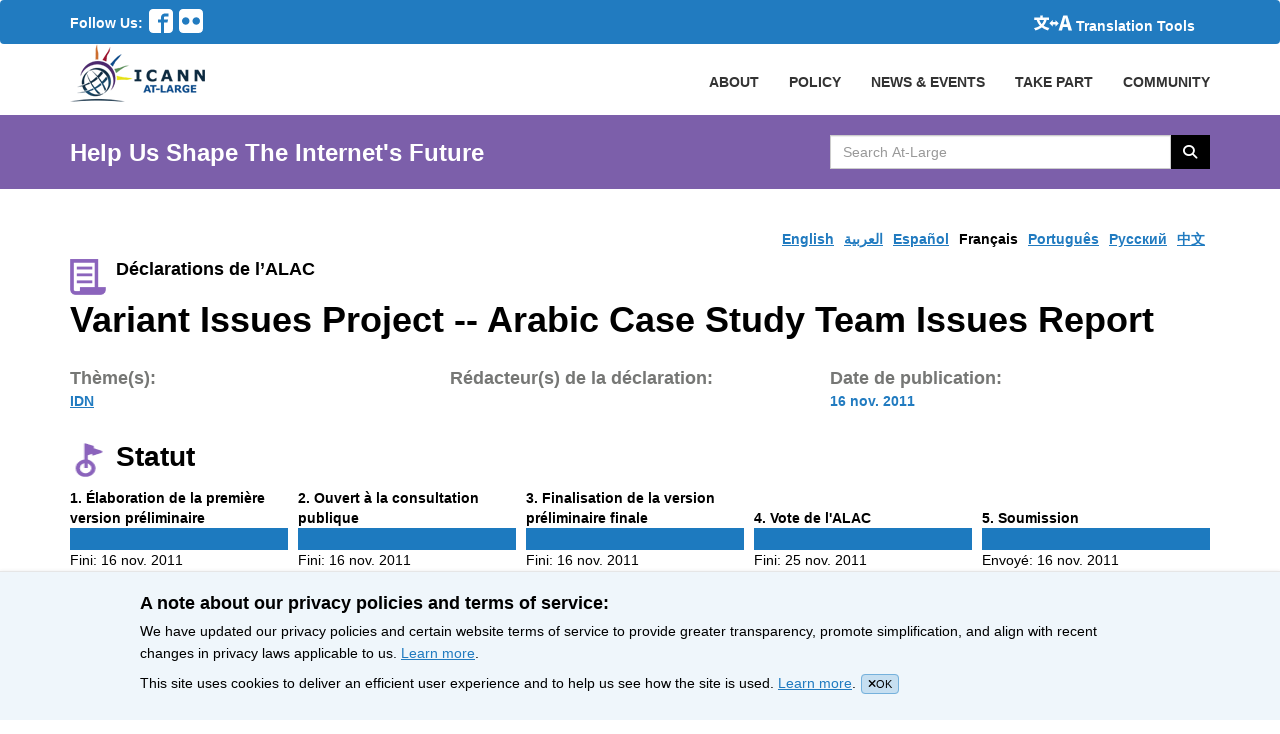

--- FILE ---
content_type: text/html; charset=utf-8
request_url: https://atlarge.icann.org/fr/advice_statements/8171
body_size: 6247
content:
<!DOCTYPE html><html lang="fr"><head><meta charset="utf-8" /><title>Variant Issues Project -- Arabic Case Study Team Issues Report / At-Large Advice Statement </title><meta content="width=device-width, initial-scale=1.0" name="viewport" /><meta content="" name="description" /><meta content="" name="author" /><link rel="icon" type="image/x-icon" href="/favicon.ico" /><meta name="csrf-param" content="authenticity_token" />
<meta name="csrf-token" content="OEkckjCMS0W6DfmCY0jpKtYsSwBNM4oyYGzdYgj6Z1pbvfime8olmTmmbxDjg1BYBhwvoV-JHLGkKs0u-HWmTQ" /><!-- Ionicons --><link href="//code.ionicframework.com/ionicons/2.0.0/css/ionicons.min.css" rel="stylesheet" type="text/css" /><link rel="stylesheet" href="/assets/application-952b6d2048e6eb790d14f44e5e7a4d253a7bd53136a44ee662717676af8728c6.css" media="all" /><link rel="stylesheet" href="/assets/application-952b6d2048e6eb790d14f44e5e7a4d253a7bd53136a44ee662717676af8728c6.css" />
<link rel="stylesheet" href="https://cdnjs.cloudflare.com/ajax/libs/font-awesome/6.5.1/css/all.min.css" /><link rel="stylesheet" href="/assets/application-952b6d2048e6eb790d14f44e5e7a4d253a7bd53136a44ee662717676af8728c6.css" />
<link rel="stylesheet" href="https://cdn.datatables.net/2.2.2/css/dataTables.dataTables.min.css" /><script src="/assets/application-6ba80e19f69c31c1828c0d1620bc0398af4d5304c0cb3ced4c807a3904800d49.js"></script><script src="/assets/admin-4626e272cb072f957fc0755079ebd3303e5af429494cbf5df6dcde8b2542d11e.js"></script><script src="https://www.recaptcha.net/recaptcha/api.js?hl=fr"></script><script src="https://cdn.datatables.net/2.2.2/js/dataTables.min.js"></script><!-- Matomo -->
<script>
  var _paq = window._paq = window._paq || [];
  /* tracker methods like "setCustomDimension" should be called before "trackPageView" */
  _paq.push(['trackPageView']);
  _paq.push(['enableLinkTracking']);
  (function() {
    var u="https://icann.matomo.cloud/";
    _paq.push(['setTrackerUrl', u+'matomo.php']);
    _paq.push(['setSiteId', '9']);
    var d=document, g=d.createElement('script'), s=d.getElementsByTagName('script')[0];
    g.async=true; g.src='https://cdn.matomo.cloud/icann.matomo.cloud/matomo.js'; s.parentNode.insertBefore(g,s);
  })();
</script>
<!-- End Matomo Code --></head><body><header><nav class="globalMenubar navbar" role="navigation"><div class="full-container menu-container"><div class="social-nav-box"><span>Follow Us:</span><ul class="social-icons"><li><a href="https://www.facebook.com/icannatlarge"><svg xmlns="http://www.w3.org/2000/svg" version="1.1" x="0" y="0" viewbox="0 0 51.2 51.2" enable-background="new 0 0 51.2 51.2" xml:space="preserve" role="img" aria-label="Follow Us On Facebook" focusable="false"><switch><foreignobject requiredextensions="http://ns.adobe.com/AdobeIllustrator/10.0/" x="0" y="0" width="1" height="1"></foreignobject><path d="M42.7 0H8.5C3.8 0 0 3.8 0 8.5v34.1c0 4.7 3.8 8.5 8.5 8.5h17.1V28.8h-6.4v-6.4h6.4v-4.8c0-4.4 3.6-8 8-8h8V16h-8c-0.9 0-1.6 0.7-1.6 1.6v4.8h8.8l-1.6 6.4H32v22.4h10.7c4.7 0 8.5-3.8 8.5-8.5V8.5C51.2 3.8 47.4 0 42.7 0L42.7 0zM42.7 0"></path></switch></svg></a></li><li><a href="https://www.flickr.com/photos/icannatlarge/"><svg xmlns="http://www.w3.org/2000/svg" version="1.1" x="0" y="0" viewbox="0 0 51.2 51.2" enable-background="new 0 0 51.199 51.199" xml:space="preserve" role="img" aria-label="Follow Us On Flicker" focusable="false"><path d="M42.7 0H8.5C3.8 0 0 3.8 0 8.5v34.1c0 4.7 3.8 8.5 8.5 8.5h34.1c4.7 0 8.5-3.8 8.5-8.5V8.5C51.2 3.8 47.4 0 42.7 0L42.7 0zM14.4 33.6c-4.4 0-8-3.6-8-8s3.6-8 8-8c4.4 0 8 3.6 8 8S18.8 33.6 14.4 33.6L14.4 33.6zM36.8 33.6c-4.4 0-8-3.6-8-8s3.6-8 8-8 8 3.6 8 8S41.2 33.6 36.8 33.6L36.8 33.6zM36.8 33.6"></path></svg></a></li></ul></div><div class="globalActions"><div class="collapse navbar-collapse" id="navbarNavDropdown"><ul class="navbar-nav"><li class="nav-item active"><a class="translation" href="/resources/enable-google-translate"><svg xmlns="http://www.w3.org/2000/svg" version="1.1" x="0" y="0" viewbox="0 0 180.2 71.1" enable-background="new 0 0 180.236 71.083" xml:space="preserve" class="language-translation" role="img" aria-label="icon-translate2.svg" focusable="false"><path d="M59.8 20.8c-1.8 6.9-3 10.1-5.5 14.9 -2.5 4.7-5.2 8.5-8.7 12.5 8.3 5.5 15.7 8.4 27.6 10.8 -3.2 4-4.7 6.9-6.7 12 -13.1-4.2-20.8-8-29.6-14.8C28.3 62.7 20 66.8 6.4 71.1 4.7 66.7 3.1 63.7 0 59.7c13.1-3.2 20.9-6.4 28.2-11.5 -3.9-4.3-6.9-8.5-9.6-13.3 -2.5-4.6-3.6-7.2-5.8-14.1h-1.5c-3.6 0-7.1 0.2-10.1 0.5V9.5c3.1 0.4 6.2 0.5 10.4 0.5h18.1v-4.9c0-1.9-0.2-3.6-0.5-5.2H42.3c-0.3 1.6-0.5 3.2-0.5 5.1v4.9h19.2c4.3 0 7.4-0.2 10.5-0.5v11.8c-3-0.3-6.1-0.5-10-0.5H59.8zM25.1 20.8c1.6 4.9 2.7 7.4 5.1 11.5 2.1 3.6 3.9 5.9 6.4 8.5 2.4-2.7 4.3-5.2 6-8.4 2.1-3.7 2.9-5.8 4.6-11.5H25.1z"></path><path d="M158.9 54.1h-21.7L132.9 71h-16.3l22.2-71h19.3l22.2 71h-17L158.9 54.1zM155.6 41.6l-1.6-6.5c-2-7.1-3.9-15.5-5.8-22.9h-0.4c-1.7 7.5-3.6 15.8-5.6 22.9l-1.7 6.5H155.6z"></path><polygon points="117.5 36.9 101.6 21.1 101.6 31 88.6 31 88.6 21.1 72.8 36.9 88.6 52.8 88.6 43 101.6 43 101.6 52.8 "></polygon></svg><span>Translation Tools</span></a></li></ul></div></div></div></nav><nav class="primaryNav" role="navigation"><div class="full-container"><!--Brand and toggle get grouped for better mobile display--><div class="navbar-header"><button class="navbar-toggle" data-target=".navbar-ex1-collapse" data-toggle="collapse" type="button"><span class="sr-only">Toggle navigation</span><span class="icon-bar"></span><span class="icon-bar"></span><span class="icon-bar"></span></button><a class="navbar-brand" href="/"><img alt="At-Large Logo" src="/assets/at-large-logo-2b2dea7c821551740c1f8c72a48633c27e4521883e8fa2ca5050dfc1de3cb5f3.png" /></a></div><!--Collect the nav links, forms, and other content for toggling--><div class="collapse navbar-collapse navbar-ex1-collapse p-r-0 overflow-hidden"><ul class="nav navbar-nav navbar-right primaryNavList"><li><a class="nav-item" href="/about/index">ABOUT</a></li><li><a class="nav-item" href="/policy-summary">POLICY</a></li><li class="dropdown community-header"><a class="nav-link" data-toggle="dropdown" href="#">NEWS & EVENTS</a><ul class="dropdown-menu community-menu-background-color"><li><a class="dropdown-item" href="/news">News</a></li><li><a class="dropdown-item" href="/calendar">Calendar</a></li><li><a class="dropdown-item" href="/events/index">Featured Events</a></li></ul></li><li class="dropdown community-header"><a data-toggle="dropdown" href="#">TAKE PART</a><ul class="dropdown-menu community-menu-background-color"><li><a class="dropdown-item" href="/get-involved">Get Involved</a></li><li><a class="dropdown-item" href="/get-involved/join-us">Membership</a></li><li><a class="dropdown-item" href="https://atlarge.icann.org/als-application-tracking">ALS Application Tracking</a></li></ul></li><li class="dropdown community-header"><a data-toggle="dropdown" href="#">COMMUNITY</a><ul class="dropdown-menu community-menu-background-color"><li><a class="dropdown-item" href="/alac">ALAC</a></li><li><a class="dropdown-item" href="/ralos/afralo">AFRALO</a></li><li><a class="dropdown-item" href="/ralos/apralo">APRALO</a></li><li><a class="dropdown-item" href="/ralos/euralo">EURALO</a></li><li><a class="dropdown-item" href="/ralos/lacralo">LACRALO</a></li><li><a href="/ralos/naralo">NARALO</a></li><li><a class="dropdown-item" href="/alses">ALSes</a></li><li><a class="dropdown-item" href="https://atlarge.icann.org/individual-members">Individual Members</a></li></ul></li></ul></div><!--/.navbar-collapse--></div><!--/.container--></nav></header><div class="pagehighlighter"><div class="full-container"><div class="row section"><div class="col span_6_of_9 highlighter"><div class="slogan">Help Us Shape The Internet's Future</div></div><div class="col span_3_of_9 searcher"><div class="input-group searchBox"><label class="hidden-accessible" for="search_text"><span class="hidden-accessible"></span>Search AtLarge Website</label><input type="text" name="search_text" id="search_text" value="" placeholder="Search At-Large" class="form-control searchText" autocomplete="off" /><span class="input-group-btn"><button name="button" type="button" class="btn searchBtn searchButton search-icon-button"><i class="fa fa-search"></i> <span class="hidden-accessible">Search </span></button></span></div></div></div></div></div><div class="modal" id="UploadModal"><div class="modal-dialog"><div class="modal-content"></div></div></div><main class="full-container"><div class="row section"><ul class="language-bar" tabindex="0"><li><a class="" href="/en/advice_statements/8171">English</a></li><li><a class="" href="/ar/advice_statements/8171">العربية</a></li><li><a class="" href="/es/advice_statements/8171">Español</a></li><li><a class="active-language" href="/fr/advice_statements/8171">Français</a></li><li><a class="" href="/pt/advice_statements/8171">Português</a></li><li><a class="" href="/ru/advice_statements/8171">Pусский</a></li><li><a class="" href="/zh/advice_statements/8171">中文</a></li></ul></div><div class="row section"><div class="col span_3_of_9"><div class="statement-badge"><i class="i_thumb"><img height="36" width="36" alt="&#39;&#39;" src="/assets/icon-doc2-c344f312b6f308d88e9ca628d3b763453c9d9559809de19aa456a204505f7bc7.png" /></i><span>Déclarations de l’ALAC</span></div></div><div class="col span_6_of_9 follow"><a class="hidden btn btn-primary follow-btn" href="#">Follow</a></div></div><div class="row section"><div class="col span_9_of_9"><h1>Variant Issues Project -- Arabic Case Study Team Issues Report</h1></div></div><div class="row section policy-meta-data"><div class="col meta-data-block"><p class="policy-lable">Thème(s): </p><ul class="policy-overview"><li><span class="policy-overview-values"><a class="notranslate" href="/topics/idn">IDN</a></span></li></ul></div><div class="col meta-data-block"><p class="policy-lable">Rédacteur(s) de la déclaration: </p><ul class="policy-overview"></ul></div><div class="col meta-data-block"><p class="policy-lable">Date de publication: </p><ul class="policy-overview"><li><span class="policy-overview-values">16 nov. 2011</span></li></ul></div></div><div class="row section title"><i class="i_thumb"><img height="40" width="36" alt="&#39;&#39;" src="/assets/icon-status-d88831402bf45edcc68908a9e443245953e9084e5badc9c03b1382424dce06fd.png" /></i><h2 class="innerpage bold-font"><span class="translatable-label">Statut</span></h2></div><div class="row section"><div class="col span_9_of_9"><ol class="policyStatus"><li tabindex="0"><strong><span class="translatable-label"><span aria-hidden="true">1</span><span class="hidden-accessible">Phase 1</span>. Élaboration de la première version préliminaire</span></strong><div class="status-bar"><img height="22" width="100%" alt="100% complete" src="/assets/policyStatusBar-77500c1a6f015a65feb8048daf2b8bf9d5aee1b7fdca8e8a9c39b119576bb9cf.jpg" /></div><p><span class="translatable-label">Fini: <span class="date">16 nov. 2011</span></span></p></li><li tabindex="0"><strong><span class="translatable-label"><span aria-hidden="true">2</span><span class="hidden-accessible">Phase 2</span>. Ouvert à la consultation publique</span></strong><div class="status-bar"><img height="22" width="100%" alt="100% complete" src="/assets/policyStatusBar-77500c1a6f015a65feb8048daf2b8bf9d5aee1b7fdca8e8a9c39b119576bb9cf.jpg" /></div><p><span class="translatable-label">Fini: <span class="date">16 nov. 2011</span></span></p></li><li tabindex="0"><strong><span class="translatable-label"><span aria-hidden="true">3</span><span class="hidden-accessible">Phase 3</span>. Finalisation de la version préliminaire finale</span></strong><div class="status-bar"><img height="22" width="100%" alt="100% complete" src="/assets/policyStatusBar-77500c1a6f015a65feb8048daf2b8bf9d5aee1b7fdca8e8a9c39b119576bb9cf.jpg" /></div><p><span class="translatable-label">Fini: <span class="date">16 nov. 2011</span></span></p></li><li tabindex="0"><strong><span class="translatable-label"><span aria-hidden="true">4</span><span class="hidden-accessible">Phase 4</span>. Vote de l&#39;ALAC</span></strong><div class="status-bar"><img height="22" width="100%" alt="100% complete" src="/assets/policyStatusBar-77500c1a6f015a65feb8048daf2b8bf9d5aee1b7fdca8e8a9c39b119576bb9cf.jpg" /></div><p><span class="translatable-label">Fini: <span class="date">25 nov. 2011</span></span></p></li><li tabindex="0"><strong><span class="translatable-label"><span aria-hidden="true">5</span><span class="hidden-accessible">Phase 5</span>. Soumission</span></strong><div class="status-bar"><img height="22" width="100%" alt="100% complete" src="/assets/policyStatusBar-77500c1a6f015a65feb8048daf2b8bf9d5aee1b7fdca8e8a9c39b119576bb9cf.jpg" /></div><p><span class="translatable-label">Envoyé: <span class="date">16 nov. 2011</span></span></p></li></ol></div></div><div class="row section two-boxes"><div class="col span_3_of_9 current-status-box"><h2><span class="translatable-label">Soumettre une déclaration</span></h2><p><span class="translatable-label">Échéance de la soumission: <span class="date">16 nov. 2011 23:59 UTC </span></span></p></div><div class="col span_6_of_9 background-box"><h2><span class="translatable-label">Contexte</span></h2><div class="background-html"><span class="background-content">Document posted for public comment: <a href="https://archive.icann.org/en/topics/new-gtlds/arabic-vip-issues-report-07oct11-en.pdf">Arabic Case Study Team Report</a> [PDF, 1.06 MB] ICANN has conducted six case studies of individual scripts to investigate any issues that need to be resolved to facilitate a good user experience for IDN variant TLDs. Public comment on the Arabic case study team report will inform the formulation of the combined issues report.</span><a target="blank" href="https://www.icann.org/resources/pages/idn-vip-arabic-2011-10-07-en">Voir les commentaires publics à icann.org</a></div></div></div><div class="row section m-b-20"><div class="col span_3_of_9 title"><i class="i_thumb"><img height="36" width="36" alt="&#39;&#39;" src="/assets/icon-doc3-7af4139618b348af028667a764f8b9110e8fd16892657884011e07936b9a6688.png" /></i><h2 class="innerpage bold-font"><span class="translatable-label advice-statement-label">Déclarations de l’ALAC</span></h2></div><div class="col span_6_of_9 statement_image"><img class="policyThumb" src="/assets/advice-statement-599bad66ce87886b7e2361dd5d58bd49d3b34c6da10d02d5343707a80b73951b.png" /><div><div class="download-section"><div class="download-action"><span class="pdf-icon"><svg xmlns="http://www.w3.org/2000/svg" version="1.1" x="0" y="0" viewbox="0 0 44.8 51.2" enable-background="new 0 0 44.8 51.2" fill="#bb0000" xml:space="preserve" role="img" aria-label="icon-pdf.svg" focusable="false"><switch><foreignobject requiredextensions="http://ns.adobe.com/AdobeIllustrator/10.0/" x="0" y="0" width="1" height="1"></foreignobject><path d="M38.9 29.5c-0.7-0.7-2.2-1-4.5-1.1 -1.6 0-3.4 0.1-5.4 0.4 -0.9-0.5-1.8-1.1-2.5-1.7 -1.9-1.8-3.5-4.3-4.5-7 0.1-0.3 0.1-0.5 0.2-0.7 0 0 1.1-6.2 0.8-8.2 0-0.3-0.1-0.4-0.1-0.6l-0.1-0.2c-0.3-0.7-0.9-1.4-1.8-1.4l-0.5 0c-1 0-1.8 0.5-2.1 1.3 -0.7 2.4 0 6 1.3 10.7l-0.3 0.8c-0.9 2.1-2 4.3-3 6.2l-0.1 0.2c-1 2-2 3.7-2.8 5.1l-0.9 0.5c-0.1 0-1.6 0.8-1.9 1 -3 1.8-4.9 3.8-5.2 5.4 -0.1 0.5 0 1.2 0.5 1.5L6.7 42c0.4 0.2 0.8 0.3 1.1 0.3 2.1 0 4.6-2.6 7.9-8.5 3.9-1.3 8.3-2.3 12.2-2.9 3 1.7 6.6 2.8 8.9 2.8 0.4 0 0.8 0 1-0.1 0.4-0.1 0.8-0.4 1-0.7 0.4-0.7 0.5-1.6 0.4-2.5C39.4 30.1 39.1 29.7 38.9 29.5L38.9 29.5zM7.4 40.7c0.4-1.1 1.9-3.1 4.2-5 0.1-0.1 0.5-0.4 0.8-0.7C10 38.7 8.4 40.2 7.4 40.7L7.4 40.7zM20.7 10c0.7 0 1.1 1.7 1.1 3.3 0 1.6-0.3 2.7-0.8 3.6 -0.4-1.2-0.6-3.2-0.6-4.4C20.4 12.4 20.4 10 20.7 10L20.7 10zM16.7 31.9c0.5-0.8 1-1.7 1.5-2.7 1.2-2.3 2-4.1 2.6-5.6 1.1 2.1 2.6 3.9 4.2 5.3 0.2 0.2 0.4 0.4 0.7 0.5C22.3 30.1 19.3 30.9 16.7 31.9L16.7 31.9zM38.2 31.7c-0.2 0.1-0.8 0.2-1.2 0.2 -1.2 0-2.8-0.6-4.9-1.5 0.8-0.1 1.6-0.1 2.3-0.1 1.2 0 1.6 0 2.8 0.3C38.4 30.9 38.5 31.6 38.2 31.7L38.2 31.7zM38.2 31.7 42.7 11.5c-1.1-1.5-2.7-3.3-4.4-5 -1.7-1.7-3.5-3.2-5-4.4C30.8 0.2 29.5 0 28.8 0H4C1.8 0 0 1.8 0 4v43.2c0 2.2 1.8 4 4 4h36.8c2.2 0 4-1.8 4-4V16C44.8 15.3 44.6 14 42.7 11.5L42.7 11.5zM36.1 8.7c1.5 1.5 2.7 2.9 3.6 4.1H32V5.1C33.1 6 34.5 7.2 36.1 8.7L36.1 8.7zM41.6 47.2c0 0.4-0.4 0.8-0.8 0.8H4c-0.4 0-0.8-0.4-0.8-0.8V4c0-0.4 0.4-0.8 0.8-0.8h24.8v11.2c0 0.9 0.7 1.6 1.6 1.6h11.2V47.2zM41.6 47.2"></path></switch></svg></span><form id="download_language_document" target="_blank" action="" accept-charset="UTF-8" method="get"><span><select name="download_document" id="download_document" onchange="javascript: change_action(&#39;download_document&#39;,&#39;download_language_document&#39;);"><option value="https://atlarge.cdn.icann.org/uploads/advice_statement_document/document/1455769172-742-9225/statement-variant-issues-project-case-studies-16nov11-en.pdf">English 400 KB</option></select></span><span><input type="submit" name="commit" value="Télécharger" class="btn" /></span></form></div></div></div></div></div><div class="row section m-b-20"><div class="col span_3_of_9 title"><i class="i_thumb"><img height="40" width="38" alt="&#39;&#39;" src="/assets/icon-activity-6d0607591f15b719a9dc578aaae29a814d57778949d9e67d9ebca609a99fca3e.png" /></i><h2 class="innerpage bold-font"><span class="translatable-label">Activité</span></h2></div><div class="col span_6_of_9"><table class="policyActList"><tr><td><span class="policyActDate">3 oct. 2011</span></td><td><a target="_blank" rel="noopener noreferrer" href="https://community.icann.org/x/7wDPAQ">Wiki workspace created</a></td></tr><tr><td><span class="policyActDate">16 nov. 2011</span></td><td><a target="_blank" rel="noopener noreferrer" href="https://community.icann.org/x/7wDPAQ">First draft posted in the wiki workspace</a></td></tr><tr><td><span class="policyActDate">16 nov. 2011</span></td><td><a target="_blank" rel="noopener noreferrer" href="https://community.icann.org/x/7wDPAQ">Community started commenting on the first draft</a></td></tr><tr><td><span class="policyActDate">17 nov. 2011</span></td><td><a target="_blank" rel="noopener noreferrer" href="https://community.icann.org/x/7wDPAQ">Final draft posted in the wiki workspace</a></td></tr><tr><td><span class="policyActDate">25 nov. 2011</span></td><td><a target="_blank" rel="noopener noreferrer" href="https://www.bigpulse.com/pollresults?code=2953HtKGMnjvfYNqfCItTxMX">ALAC ratified the Statement</a></td></tr></table></div></div><div class="row section m-b-20"><div class="col span_3_of_9 title"><i class="i_thumb up_5"><img height="40" width="46" alt="&#39;&#39;" src="/assets/icon-faq-big-c196f745594e1f237aae25fb05c989b6e734a3d2957a33a2dddfeb7a6f8457c8.png" /></i><h2 class="innerpage bold-font"><span class="translatable-label faq-label">Questions fréquentes</span></h2></div><div class="col span_6_of_9"><ul class="policyfaq"><li><a class="policyfaqLink" target="_blank" rel="noopener noreferrer" href="https://atlarge.icann.org/about/icann-public-comment"><span class="question">What is ICANN Public Comment? </span></a></li><li><a class="policyfaqLink" target="_blank" rel="noopener noreferrer" href="https://atlarge.icann.org/about/alac-advice-development-process"><span class="question">How does the ALAC develop advice? </span></a></li><li><a class="policyfaqLink" target="_blank" rel="noopener noreferrer" href="https://atlarge.icann.org/about/alac-advice-unrelated-to-public-comment"><span class="question">Is ALAC advice always related to ICANN Public Comment? </span></a></li><li><a class="policyfaqLink" target="_blank" rel="noopener noreferrer" href="https://atlarge.icann.org/about/alac-advice-collaboration"><span class="question">Does the ALAC work with others to develop advice? </span></a></li></ul></div></div></main><script>$('select').select2();
change_action('download_document','download_language_document');</script><footer class="footer"><div class="full-container"><div class="row section footer-links"><div class="colspan4"><h3 class="footerHeaders sub-sub-title">About Us</h3><ul class="footerList"><li><a href="/get-involved/about-als">At-Large Structures</a></li><li><a href="/get-involved/individual-member">Individual Members of At-Large</a></li><li><a href="/about/roles-and-responsibilities-of-ralos">Roles &amp; Responsibilities of RALOs</a></li><li><a href="https://atlarge.icann.org/about/alac-roles">Roles of the ALAC</a></li><li><a href="/about/alac-structure">Structure of the ALAC</a></li><li><a href="/about/what-does-alac-do">What Does the ALAC Do</a></li><li><a href="/about/alac-at-large-difference">How ALAC Differs from At-Large</a></li></ul></div><div class="colspan4"><h3 class="footerHeaders sub-sub-title">How Do I</h3><ul class="footerList"><li><a href="/get-involved/join-us">Become An At-Large Member</a></li><li><a href="/get-involved/meetings">Participate in At-Large Meetings</a></li><li><a href="/get-involved/event-calendar">Subscribe to Event Calendar</a></li><li><a href="/get-involved/confluence-community-wiki">Use Confluence Community Wiki</a></li><li><a href="/get-involved/mailing-lists">Find Mailing Lists</a></li><li><a href="/get-involved/vote-and-consensus">Participate in Vote</a></li><li><a href="/get-involved/instant-messaging">Chat with At-Large Members</a></li></ul></div><div class="colspan4"><h3 class="footerHeaders sub-sub-title">Stay Connected</h3><ul class="footerList"><li><a href="https://www.facebook.com/icannatlarge">Facebook</a></li><li><a href="https://www.flickr.com/photos/icannatlarge/albums">Flickr</a></li><li><a href="/about/staff">Staff Contact</a></li></ul></div><div class="colspan4"><h3 class="footerHeaders sub-sub-title">Community Websites</h3><ul class="footerList"><li><a href="https://www.icann.org/">ICANN</a></li><li><a href="http://gnso.icann.org/en/">GNSO</a></li><li><a href="http://ccnso.icann.org/">ccNSO</a></li><li><a href="https://aso.icann.org/">ASO</a></li><li><a href="https://gacweb.icann.org/display/gacweb/Governmental+Advisory+Committee">GAC</a></li><li><a href="https://quizlet.com/ICANNLangs">ICANN Acronyms</a></li><li><a href="https://atlarge.icann.org/resources/welcome">Website Feedback</a></li></ul></div></div><div class="row section copyright"><div class="col span_3_of_9">All Content &copy; ICANN 2019, except where otherwise stated</div><div class="col span_1_of_9"><a href="https://www.icann.org/en/help/privacy">Privacy Policy</a></div><div class="col span_1_of_9"><a href="https://www.icann.org/privacy/tos">Terms of Service</a></div><div class="col span_1_of_9"><a href="https://www.icann.org/privacy/cookies">Cookies Policy</a></div></div></div></footer><div class="cookie-notification"><div class="wrapper"><h4>A note about our privacy policies and terms of service:</h4><p>We have updated our privacy policies and certain website terms of service to provide greater transparency, promote simplification, and align with recent changes in privacy laws applicable to us. <a href='https://icann.org/privacy'>Learn more</a>.</p><p>This site uses cookies to deliver an efficient user experience and to help us see how the site is used. <a href='https://icann.org/privacy/cookies'>Learn more</a>.<span class="js-close-cookie-notification"><i class="close-icon fa fa-times"></i>OK</span></p></div></div><script src="/assets/ckeditor_call-072cd1df41cbc2b3840efe20c1f3e279a6168f2db7270bf3d32255638e2aff4f.js"></script></body></html>